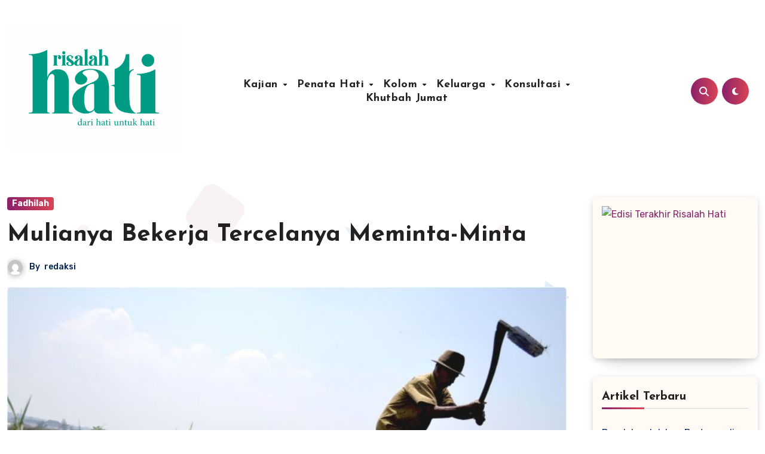

--- FILE ---
content_type: text/html; charset=UTF-8
request_url: https://www.arrisalah.net/mulianya-bekerja-tercelanya-meminta-minta/
body_size: 20410
content:
<!-- =========================
  Page Breadcrumb   
============================== -->
<!DOCTYPE html>
<html lang="id">
<head>
<meta charset="UTF-8">
<meta name="viewport" content="width=device-width, initial-scale=1">
<link rel="profile" href="https://gmpg.org/xfn/11">
<title>Mulianya Bekerja Tercelanya Meminta-Minta</title>
<meta name='robots' content='max-image-preview:large' />
	<style>img:is([sizes="auto" i], [sizes^="auto," i]) { contain-intrinsic-size: 3000px 1500px }</style>
	<link rel='dns-prefetch' href='//fonts.googleapis.com' />
<link rel="alternate" type="application/rss+xml" title=" &raquo; Feed" href="https://www.arrisalah.net/feed/" />
<link rel="alternate" type="application/rss+xml" title=" &raquo; Umpan Komentar" href="https://www.arrisalah.net/comments/feed/" />
<link rel="alternate" type="application/rss+xml" title=" &raquo; Mulianya Bekerja Tercelanya Meminta-Minta Umpan Komentar" href="https://www.arrisalah.net/mulianya-bekerja-tercelanya-meminta-minta/feed/" />
<script type="text/javascript">
/* <![CDATA[ */
window._wpemojiSettings = {"baseUrl":"https:\/\/s.w.org\/images\/core\/emoji\/16.0.1\/72x72\/","ext":".png","svgUrl":"https:\/\/s.w.org\/images\/core\/emoji\/16.0.1\/svg\/","svgExt":".svg","source":{"concatemoji":"https:\/\/www.arrisalah.net\/wp-includes\/js\/wp-emoji-release.min.js?ver=6.8.3"}};
/*! This file is auto-generated */
!function(s,n){var o,i,e;function c(e){try{var t={supportTests:e,timestamp:(new Date).valueOf()};sessionStorage.setItem(o,JSON.stringify(t))}catch(e){}}function p(e,t,n){e.clearRect(0,0,e.canvas.width,e.canvas.height),e.fillText(t,0,0);var t=new Uint32Array(e.getImageData(0,0,e.canvas.width,e.canvas.height).data),a=(e.clearRect(0,0,e.canvas.width,e.canvas.height),e.fillText(n,0,0),new Uint32Array(e.getImageData(0,0,e.canvas.width,e.canvas.height).data));return t.every(function(e,t){return e===a[t]})}function u(e,t){e.clearRect(0,0,e.canvas.width,e.canvas.height),e.fillText(t,0,0);for(var n=e.getImageData(16,16,1,1),a=0;a<n.data.length;a++)if(0!==n.data[a])return!1;return!0}function f(e,t,n,a){switch(t){case"flag":return n(e,"\ud83c\udff3\ufe0f\u200d\u26a7\ufe0f","\ud83c\udff3\ufe0f\u200b\u26a7\ufe0f")?!1:!n(e,"\ud83c\udde8\ud83c\uddf6","\ud83c\udde8\u200b\ud83c\uddf6")&&!n(e,"\ud83c\udff4\udb40\udc67\udb40\udc62\udb40\udc65\udb40\udc6e\udb40\udc67\udb40\udc7f","\ud83c\udff4\u200b\udb40\udc67\u200b\udb40\udc62\u200b\udb40\udc65\u200b\udb40\udc6e\u200b\udb40\udc67\u200b\udb40\udc7f");case"emoji":return!a(e,"\ud83e\udedf")}return!1}function g(e,t,n,a){var r="undefined"!=typeof WorkerGlobalScope&&self instanceof WorkerGlobalScope?new OffscreenCanvas(300,150):s.createElement("canvas"),o=r.getContext("2d",{willReadFrequently:!0}),i=(o.textBaseline="top",o.font="600 32px Arial",{});return e.forEach(function(e){i[e]=t(o,e,n,a)}),i}function t(e){var t=s.createElement("script");t.src=e,t.defer=!0,s.head.appendChild(t)}"undefined"!=typeof Promise&&(o="wpEmojiSettingsSupports",i=["flag","emoji"],n.supports={everything:!0,everythingExceptFlag:!0},e=new Promise(function(e){s.addEventListener("DOMContentLoaded",e,{once:!0})}),new Promise(function(t){var n=function(){try{var e=JSON.parse(sessionStorage.getItem(o));if("object"==typeof e&&"number"==typeof e.timestamp&&(new Date).valueOf()<e.timestamp+604800&&"object"==typeof e.supportTests)return e.supportTests}catch(e){}return null}();if(!n){if("undefined"!=typeof Worker&&"undefined"!=typeof OffscreenCanvas&&"undefined"!=typeof URL&&URL.createObjectURL&&"undefined"!=typeof Blob)try{var e="postMessage("+g.toString()+"("+[JSON.stringify(i),f.toString(),p.toString(),u.toString()].join(",")+"));",a=new Blob([e],{type:"text/javascript"}),r=new Worker(URL.createObjectURL(a),{name:"wpTestEmojiSupports"});return void(r.onmessage=function(e){c(n=e.data),r.terminate(),t(n)})}catch(e){}c(n=g(i,f,p,u))}t(n)}).then(function(e){for(var t in e)n.supports[t]=e[t],n.supports.everything=n.supports.everything&&n.supports[t],"flag"!==t&&(n.supports.everythingExceptFlag=n.supports.everythingExceptFlag&&n.supports[t]);n.supports.everythingExceptFlag=n.supports.everythingExceptFlag&&!n.supports.flag,n.DOMReady=!1,n.readyCallback=function(){n.DOMReady=!0}}).then(function(){return e}).then(function(){var e;n.supports.everything||(n.readyCallback(),(e=n.source||{}).concatemoji?t(e.concatemoji):e.wpemoji&&e.twemoji&&(t(e.twemoji),t(e.wpemoji)))}))}((window,document),window._wpemojiSettings);
/* ]]> */
</script>
<style id='wp-emoji-styles-inline-css' type='text/css'>

	img.wp-smiley, img.emoji {
		display: inline !important;
		border: none !important;
		box-shadow: none !important;
		height: 1em !important;
		width: 1em !important;
		margin: 0 0.07em !important;
		vertical-align: -0.1em !important;
		background: none !important;
		padding: 0 !important;
	}
</style>
<link rel='stylesheet' id='wp-block-library-css' href='https://www.arrisalah.net/wp-includes/css/dist/block-library/style.min.css?ver=6.8.3' type='text/css' media='all' />
<style id='wp-block-library-theme-inline-css' type='text/css'>
.wp-block-audio :where(figcaption){color:#555;font-size:13px;text-align:center}.is-dark-theme .wp-block-audio :where(figcaption){color:#ffffffa6}.wp-block-audio{margin:0 0 1em}.wp-block-code{border:1px solid #ccc;border-radius:4px;font-family:Menlo,Consolas,monaco,monospace;padding:.8em 1em}.wp-block-embed :where(figcaption){color:#555;font-size:13px;text-align:center}.is-dark-theme .wp-block-embed :where(figcaption){color:#ffffffa6}.wp-block-embed{margin:0 0 1em}.blocks-gallery-caption{color:#555;font-size:13px;text-align:center}.is-dark-theme .blocks-gallery-caption{color:#ffffffa6}:root :where(.wp-block-image figcaption){color:#555;font-size:13px;text-align:center}.is-dark-theme :root :where(.wp-block-image figcaption){color:#ffffffa6}.wp-block-image{margin:0 0 1em}.wp-block-pullquote{border-bottom:4px solid;border-top:4px solid;color:currentColor;margin-bottom:1.75em}.wp-block-pullquote cite,.wp-block-pullquote footer,.wp-block-pullquote__citation{color:currentColor;font-size:.8125em;font-style:normal;text-transform:uppercase}.wp-block-quote{border-left:.25em solid;margin:0 0 1.75em;padding-left:1em}.wp-block-quote cite,.wp-block-quote footer{color:currentColor;font-size:.8125em;font-style:normal;position:relative}.wp-block-quote:where(.has-text-align-right){border-left:none;border-right:.25em solid;padding-left:0;padding-right:1em}.wp-block-quote:where(.has-text-align-center){border:none;padding-left:0}.wp-block-quote.is-large,.wp-block-quote.is-style-large,.wp-block-quote:where(.is-style-plain){border:none}.wp-block-search .wp-block-search__label{font-weight:700}.wp-block-search__button{border:1px solid #ccc;padding:.375em .625em}:where(.wp-block-group.has-background){padding:1.25em 2.375em}.wp-block-separator.has-css-opacity{opacity:.4}.wp-block-separator{border:none;border-bottom:2px solid;margin-left:auto;margin-right:auto}.wp-block-separator.has-alpha-channel-opacity{opacity:1}.wp-block-separator:not(.is-style-wide):not(.is-style-dots){width:100px}.wp-block-separator.has-background:not(.is-style-dots){border-bottom:none;height:1px}.wp-block-separator.has-background:not(.is-style-wide):not(.is-style-dots){height:2px}.wp-block-table{margin:0 0 1em}.wp-block-table td,.wp-block-table th{word-break:normal}.wp-block-table :where(figcaption){color:#555;font-size:13px;text-align:center}.is-dark-theme .wp-block-table :where(figcaption){color:#ffffffa6}.wp-block-video :where(figcaption){color:#555;font-size:13px;text-align:center}.is-dark-theme .wp-block-video :where(figcaption){color:#ffffffa6}.wp-block-video{margin:0 0 1em}:root :where(.wp-block-template-part.has-background){margin-bottom:0;margin-top:0;padding:1.25em 2.375em}
</style>
<style id='classic-theme-styles-inline-css' type='text/css'>
/*! This file is auto-generated */
.wp-block-button__link{color:#fff;background-color:#32373c;border-radius:9999px;box-shadow:none;text-decoration:none;padding:calc(.667em + 2px) calc(1.333em + 2px);font-size:1.125em}.wp-block-file__button{background:#32373c;color:#fff;text-decoration:none}
</style>
<style id='global-styles-inline-css' type='text/css'>
:root{--wp--preset--aspect-ratio--square: 1;--wp--preset--aspect-ratio--4-3: 4/3;--wp--preset--aspect-ratio--3-4: 3/4;--wp--preset--aspect-ratio--3-2: 3/2;--wp--preset--aspect-ratio--2-3: 2/3;--wp--preset--aspect-ratio--16-9: 16/9;--wp--preset--aspect-ratio--9-16: 9/16;--wp--preset--color--black: #000000;--wp--preset--color--cyan-bluish-gray: #abb8c3;--wp--preset--color--white: #ffffff;--wp--preset--color--pale-pink: #f78da7;--wp--preset--color--vivid-red: #cf2e2e;--wp--preset--color--luminous-vivid-orange: #ff6900;--wp--preset--color--luminous-vivid-amber: #fcb900;--wp--preset--color--light-green-cyan: #7bdcb5;--wp--preset--color--vivid-green-cyan: #00d084;--wp--preset--color--pale-cyan-blue: #8ed1fc;--wp--preset--color--vivid-cyan-blue: #0693e3;--wp--preset--color--vivid-purple: #9b51e0;--wp--preset--gradient--vivid-cyan-blue-to-vivid-purple: linear-gradient(135deg,rgba(6,147,227,1) 0%,rgb(155,81,224) 100%);--wp--preset--gradient--light-green-cyan-to-vivid-green-cyan: linear-gradient(135deg,rgb(122,220,180) 0%,rgb(0,208,130) 100%);--wp--preset--gradient--luminous-vivid-amber-to-luminous-vivid-orange: linear-gradient(135deg,rgba(252,185,0,1) 0%,rgba(255,105,0,1) 100%);--wp--preset--gradient--luminous-vivid-orange-to-vivid-red: linear-gradient(135deg,rgba(255,105,0,1) 0%,rgb(207,46,46) 100%);--wp--preset--gradient--very-light-gray-to-cyan-bluish-gray: linear-gradient(135deg,rgb(238,238,238) 0%,rgb(169,184,195) 100%);--wp--preset--gradient--cool-to-warm-spectrum: linear-gradient(135deg,rgb(74,234,220) 0%,rgb(151,120,209) 20%,rgb(207,42,186) 40%,rgb(238,44,130) 60%,rgb(251,105,98) 80%,rgb(254,248,76) 100%);--wp--preset--gradient--blush-light-purple: linear-gradient(135deg,rgb(255,206,236) 0%,rgb(152,150,240) 100%);--wp--preset--gradient--blush-bordeaux: linear-gradient(135deg,rgb(254,205,165) 0%,rgb(254,45,45) 50%,rgb(107,0,62) 100%);--wp--preset--gradient--luminous-dusk: linear-gradient(135deg,rgb(255,203,112) 0%,rgb(199,81,192) 50%,rgb(65,88,208) 100%);--wp--preset--gradient--pale-ocean: linear-gradient(135deg,rgb(255,245,203) 0%,rgb(182,227,212) 50%,rgb(51,167,181) 100%);--wp--preset--gradient--electric-grass: linear-gradient(135deg,rgb(202,248,128) 0%,rgb(113,206,126) 100%);--wp--preset--gradient--midnight: linear-gradient(135deg,rgb(2,3,129) 0%,rgb(40,116,252) 100%);--wp--preset--font-size--small: 13px;--wp--preset--font-size--medium: 20px;--wp--preset--font-size--large: 36px;--wp--preset--font-size--x-large: 42px;--wp--preset--spacing--20: 0.44rem;--wp--preset--spacing--30: 0.67rem;--wp--preset--spacing--40: 1rem;--wp--preset--spacing--50: 1.5rem;--wp--preset--spacing--60: 2.25rem;--wp--preset--spacing--70: 3.38rem;--wp--preset--spacing--80: 5.06rem;--wp--preset--shadow--natural: 6px 6px 9px rgba(0, 0, 0, 0.2);--wp--preset--shadow--deep: 12px 12px 50px rgba(0, 0, 0, 0.4);--wp--preset--shadow--sharp: 6px 6px 0px rgba(0, 0, 0, 0.2);--wp--preset--shadow--outlined: 6px 6px 0px -3px rgba(255, 255, 255, 1), 6px 6px rgba(0, 0, 0, 1);--wp--preset--shadow--crisp: 6px 6px 0px rgba(0, 0, 0, 1);}:root :where(.is-layout-flow) > :first-child{margin-block-start: 0;}:root :where(.is-layout-flow) > :last-child{margin-block-end: 0;}:root :where(.is-layout-flow) > *{margin-block-start: 24px;margin-block-end: 0;}:root :where(.is-layout-constrained) > :first-child{margin-block-start: 0;}:root :where(.is-layout-constrained) > :last-child{margin-block-end: 0;}:root :where(.is-layout-constrained) > *{margin-block-start: 24px;margin-block-end: 0;}:root :where(.is-layout-flex){gap: 24px;}:root :where(.is-layout-grid){gap: 24px;}body .is-layout-flex{display: flex;}.is-layout-flex{flex-wrap: wrap;align-items: center;}.is-layout-flex > :is(*, div){margin: 0;}body .is-layout-grid{display: grid;}.is-layout-grid > :is(*, div){margin: 0;}.has-black-color{color: var(--wp--preset--color--black) !important;}.has-cyan-bluish-gray-color{color: var(--wp--preset--color--cyan-bluish-gray) !important;}.has-white-color{color: var(--wp--preset--color--white) !important;}.has-pale-pink-color{color: var(--wp--preset--color--pale-pink) !important;}.has-vivid-red-color{color: var(--wp--preset--color--vivid-red) !important;}.has-luminous-vivid-orange-color{color: var(--wp--preset--color--luminous-vivid-orange) !important;}.has-luminous-vivid-amber-color{color: var(--wp--preset--color--luminous-vivid-amber) !important;}.has-light-green-cyan-color{color: var(--wp--preset--color--light-green-cyan) !important;}.has-vivid-green-cyan-color{color: var(--wp--preset--color--vivid-green-cyan) !important;}.has-pale-cyan-blue-color{color: var(--wp--preset--color--pale-cyan-blue) !important;}.has-vivid-cyan-blue-color{color: var(--wp--preset--color--vivid-cyan-blue) !important;}.has-vivid-purple-color{color: var(--wp--preset--color--vivid-purple) !important;}.has-black-background-color{background-color: var(--wp--preset--color--black) !important;}.has-cyan-bluish-gray-background-color{background-color: var(--wp--preset--color--cyan-bluish-gray) !important;}.has-white-background-color{background-color: var(--wp--preset--color--white) !important;}.has-pale-pink-background-color{background-color: var(--wp--preset--color--pale-pink) !important;}.has-vivid-red-background-color{background-color: var(--wp--preset--color--vivid-red) !important;}.has-luminous-vivid-orange-background-color{background-color: var(--wp--preset--color--luminous-vivid-orange) !important;}.has-luminous-vivid-amber-background-color{background-color: var(--wp--preset--color--luminous-vivid-amber) !important;}.has-light-green-cyan-background-color{background-color: var(--wp--preset--color--light-green-cyan) !important;}.has-vivid-green-cyan-background-color{background-color: var(--wp--preset--color--vivid-green-cyan) !important;}.has-pale-cyan-blue-background-color{background-color: var(--wp--preset--color--pale-cyan-blue) !important;}.has-vivid-cyan-blue-background-color{background-color: var(--wp--preset--color--vivid-cyan-blue) !important;}.has-vivid-purple-background-color{background-color: var(--wp--preset--color--vivid-purple) !important;}.has-black-border-color{border-color: var(--wp--preset--color--black) !important;}.has-cyan-bluish-gray-border-color{border-color: var(--wp--preset--color--cyan-bluish-gray) !important;}.has-white-border-color{border-color: var(--wp--preset--color--white) !important;}.has-pale-pink-border-color{border-color: var(--wp--preset--color--pale-pink) !important;}.has-vivid-red-border-color{border-color: var(--wp--preset--color--vivid-red) !important;}.has-luminous-vivid-orange-border-color{border-color: var(--wp--preset--color--luminous-vivid-orange) !important;}.has-luminous-vivid-amber-border-color{border-color: var(--wp--preset--color--luminous-vivid-amber) !important;}.has-light-green-cyan-border-color{border-color: var(--wp--preset--color--light-green-cyan) !important;}.has-vivid-green-cyan-border-color{border-color: var(--wp--preset--color--vivid-green-cyan) !important;}.has-pale-cyan-blue-border-color{border-color: var(--wp--preset--color--pale-cyan-blue) !important;}.has-vivid-cyan-blue-border-color{border-color: var(--wp--preset--color--vivid-cyan-blue) !important;}.has-vivid-purple-border-color{border-color: var(--wp--preset--color--vivid-purple) !important;}.has-vivid-cyan-blue-to-vivid-purple-gradient-background{background: var(--wp--preset--gradient--vivid-cyan-blue-to-vivid-purple) !important;}.has-light-green-cyan-to-vivid-green-cyan-gradient-background{background: var(--wp--preset--gradient--light-green-cyan-to-vivid-green-cyan) !important;}.has-luminous-vivid-amber-to-luminous-vivid-orange-gradient-background{background: var(--wp--preset--gradient--luminous-vivid-amber-to-luminous-vivid-orange) !important;}.has-luminous-vivid-orange-to-vivid-red-gradient-background{background: var(--wp--preset--gradient--luminous-vivid-orange-to-vivid-red) !important;}.has-very-light-gray-to-cyan-bluish-gray-gradient-background{background: var(--wp--preset--gradient--very-light-gray-to-cyan-bluish-gray) !important;}.has-cool-to-warm-spectrum-gradient-background{background: var(--wp--preset--gradient--cool-to-warm-spectrum) !important;}.has-blush-light-purple-gradient-background{background: var(--wp--preset--gradient--blush-light-purple) !important;}.has-blush-bordeaux-gradient-background{background: var(--wp--preset--gradient--blush-bordeaux) !important;}.has-luminous-dusk-gradient-background{background: var(--wp--preset--gradient--luminous-dusk) !important;}.has-pale-ocean-gradient-background{background: var(--wp--preset--gradient--pale-ocean) !important;}.has-electric-grass-gradient-background{background: var(--wp--preset--gradient--electric-grass) !important;}.has-midnight-gradient-background{background: var(--wp--preset--gradient--midnight) !important;}.has-small-font-size{font-size: var(--wp--preset--font-size--small) !important;}.has-medium-font-size{font-size: var(--wp--preset--font-size--medium) !important;}.has-large-font-size{font-size: var(--wp--preset--font-size--large) !important;}.has-x-large-font-size{font-size: var(--wp--preset--font-size--x-large) !important;}
:root :where(.wp-block-pullquote){font-size: 1.5em;line-height: 1.6;}
</style>
<link rel='stylesheet' id='ansar-import-css' href='https://www.arrisalah.net/wp-content/plugins/ansar-import/public/css/ansar-import-public.css?ver=2.1.0' type='text/css' media='all' />
<link rel='stylesheet' id='blogus-fonts-css' href='//fonts.googleapis.com/css?family=Josefin+Sans%3A300%2C400%2C500%2C700%7COpen+Sans%3A300%2C400%2C600%2C700%7CKalam%3A300%2C400%2C700%7CRokkitt%3A300%2C400%2C700%7CJost%3A300%2C400%2C500%2C700%7CPoppins%3A300%2C400%2C500%2C600%2C700%7CLato%3A300%2C400%2C700%7CNoto+Serif%3A300%2C400%2C700%7CRaleway%3A300%2C400%2C500%2C700%7CRoboto%3A300%2C400%2C500%2C700%7CRubik%3A300%2C400%2C500%2C700&#038;display=swap&#038;subset=latin,latin-ext' type='text/css' media='all' />
<link rel='stylesheet' id='blogus-google-fonts-css' href='//fonts.googleapis.com/css?family=ABeeZee%7CAbel%7CAbril+Fatface%7CAclonica%7CAcme%7CActor%7CAdamina%7CAdvent+Pro%7CAguafina+Script%7CAkronim%7CAladin%7CAldrich%7CAlef%7CAlegreya%7CAlegreya+SC%7CAlegreya+Sans%7CAlegreya+Sans+SC%7CAlex+Brush%7CAlfa+Slab+One%7CAlice%7CAlike%7CAlike+Angular%7CAllan%7CAllerta%7CAllerta+Stencil%7CAllura%7CAlmendra%7CAlmendra+Display%7CAlmendra+SC%7CAmarante%7CAmaranth%7CAmatic+SC%7CAmatica+SC%7CAmethysta%7CAmiko%7CAmiri%7CAmita%7CAnaheim%7CAndada%7CAndika%7CAngkor%7CAnnie+Use+Your+Telescope%7CAnonymous+Pro%7CAntic%7CAntic+Didone%7CAntic+Slab%7CAnton%7CArapey%7CArbutus%7CArbutus+Slab%7CArchitects+Daughter%7CArchivo+Black%7CArchivo+Narrow%7CAref+Ruqaa%7CArima+Madurai%7CArimo%7CArizonia%7CArmata%7CArtifika%7CArvo%7CArya%7CAsap%7CAsar%7CAsset%7CAssistant%7CAstloch%7CAsul%7CAthiti%7CAtma%7CAtomic+Age%7CAubrey%7CAudiowide%7CAutour+One%7CAverage%7CAverage+Sans%7CAveria+Gruesa+Libre%7CAveria+Libre%7CAveria+Sans+Libre%7CAveria+Serif+Libre%7CBad+Script%7CBaloo%7CBaloo+Bhai%7CBaloo+Da%7CBaloo+Thambi%7CBalthazar%7CBangers%7CBasic%7CBattambang%7CBaumans%7CBayon%7CBelgrano%7CBelleza%7CBenchNine%7CBentham%7CBerkshire+Swash%7CBevan%7CBigelow+Rules%7CBigshot+One%7CBilbo%7CBilbo+Swash+Caps%7CBioRhyme%7CBioRhyme+Expanded%7CBiryani%7CBitter%7CBlack+Ops+One%7CBokor%7CBonbon%7CBoogaloo%7CBowlby+One%7CBowlby+One+SC%7CBrawler%7CBree+Serif%7CBubblegum+Sans%7CBubbler+One%7CBuda%7CBuenard%7CBungee%7CBungee+Hairline%7CBungee+Inline%7CBungee+Outline%7CBungee+Shade%7CButcherman%7CButterfly+Kids%7CCabin%7CCabin+Condensed%7CCabin+Sketch%7CCaesar+Dressing%7CCagliostro%7CCairo%7CCalligraffitti%7CCambay%7CCambo%7CCandal%7CCantarell%7CCantata+One%7CCantora+One%7CCapriola%7CCardo%7CCarme%7CCarrois+Gothic%7CCarrois+Gothic+SC%7CCarter+One%7CCatamaran%7CCaudex%7CCaveat%7CCaveat+Brush%7CCedarville+Cursive%7CCeviche+One%7CChanga%7CChanga+One%7CChango%7CChathura%7CChau+Philomene+One%7CChela+One%7CChelsea+Market%7CChenla%7CCherry+Cream+Soda%7CCherry+Swash%7CChewy%7CChicle%7CChivo%7CChonburi%7CCinzel%7CCinzel+Decorative%7CClicker+Script%7CCoda%7CCoda+Caption%7CCodystar%7CCoiny%7CCombo%7CComfortaa%7CComing+Soon%7CConcert+One%7CCondiment%7CContent%7CContrail+One%7CConvergence%7CCookie%7CCopse%7CCorben%7CCormorant%7CCormorant+Garamond%7CCormorant+Infant%7CCormorant+SC%7CCormorant+Unicase%7CCormorant+Upright%7CCourgette%7CCousine%7CCoustard%7CCovered+By+Your+Grace%7CCrafty+Girls%7CCreepster%7CCrete+Round%7CCrimson+Text%7CCroissant+One%7CCrushed%7CCuprum%7CCutive%7CCutive+Mono%7CDamion%7CDancing+Script%7CDangrek%7CDavid+Libre%7CDawning+of+a+New+Day%7CDays+One%7CDekko%7CDelius%7CDelius+Swash+Caps%7CDelius+Unicase%7CDella+Respira%7CDenk+One%7CDevonshire%7CDhurjati%7CDidact+Gothic%7CDiplomata%7CDiplomata+SC%7CDomine%7CDonegal+One%7CDoppio+One%7CDorsa%7CDosis%7CDr+Sugiyama%7CDroid+Sans%7CDroid+Sans+Mono%7CDroid+Serif%7CDuru+Sans%7CDynalight%7CEB+Garamond%7CEagle+Lake%7CEater%7CEconomica%7CEczar%7CEk+Mukta%7CEl+Messiri%7CElectrolize%7CElsie%7CElsie+Swash+Caps%7CEmblema+One%7CEmilys+Candy%7CEngagement%7CEnglebert%7CEnriqueta%7CErica+One%7CEsteban%7CEuphoria+Script%7CEwert%7CExo%7CExo+2%7CExpletus+Sans%7CFanwood+Text%7CFarsan%7CFascinate%7CFascinate+Inline%7CFaster+One%7CFasthand%7CFauna+One%7CFederant%7CFedero%7CFelipa%7CFenix%7CFinger+Paint%7CFira+Mono%7CFira+Sans%7CFjalla+One%7CFjord+One%7CFlamenco%7CFlavors%7CFondamento%7CFontdiner+Swanky%7CForum%7CFrancois+One%7CFrank+Ruhl+Libre%7CFreckle+Face%7CFredericka+the+Great%7CFredoka+One%7CFreehand%7CFresca%7CFrijole%7CFruktur%7CFugaz+One%7CGFS+Didot%7CGFS+Neohellenic%7CGabriela%7CGafata%7CGalada%7CGaldeano%7CGalindo%7CGentium+Basic%7CGentium+Book+Basic%7CGeo%7CGeostar%7CGeostar+Fill%7CGermania+One%7CGidugu%7CGilda+Display%7CGive+You+Glory%7CGlass+Antiqua%7CGlegoo%7CGloria+Hallelujah%7CGoblin+One%7CGochi+Hand%7CGorditas%7CGoudy+Bookletter+1911%7CGraduate%7CGrand+Hotel%7CGravitas+One%7CGreat+Vibes%7CGriffy%7CGruppo%7CGudea%7CGurajada%7CHabibi%7CHalant%7CHammersmith+One%7CHanalei%7CHanalei+Fill%7CHandlee%7CHanuman%7CHappy+Monkey%7CHarmattan%7CHeadland+One%7CHeebo%7CHenny+Penny%7CHerr+Von+Muellerhoff%7CHind%7CHind+Guntur%7CHind+Madurai%7CHind+Siliguri%7CHind+Vadodara%7CHoltwood+One+SC%7CHomemade+Apple%7CHomenaje%7CIM+Fell+DW+Pica%7CIM+Fell+DW+Pica+SC%7CIM+Fell+Double+Pica%7CIM+Fell+Double+Pica+SC%7CIM+Fell+English%7CIM+Fell+English+SC%7CIM+Fell+French+Canon%7CIM+Fell+French+Canon+SC%7CIM+Fell+Great+Primer%7CIM+Fell+Great+Primer+SC%7CIceberg%7CIceland%7CImprima%7CInconsolata%7CInder%7CIndie+Flower%7CInika%7CInknut+Antiqua%7CIrish+Grover%7CIstok+Web%7CItaliana%7CItalianno%7CItim%7CJacques+Francois%7CJacques+Francois+Shadow%7CJaldi%7CJim+Nightshade%7CJockey+One%7CJolly+Lodger%7CJomhuria%7CJosefin+Sans%7CJosefin+Slab%7CJoti+One%7CJudson%7CJulee%7CJulius+Sans+One%7CJunge%7CJura%7CJust+Another+Hand%7CJust+Me+Again+Down+Here%7CKadwa%7CKalam%7CKameron%7CKanit%7CKantumruy%7CKarla%7CKarma%7CKatibeh%7CKaushan+Script%7CKavivanar%7CKavoon%7CKdam+Thmor%7CKeania+One%7CKelly+Slab%7CKenia%7CKhand%7CKhmer%7CKhula%7CKite+One%7CKnewave%7CKotta+One%7CKoulen%7CKranky%7CKreon%7CKristi%7CKrona+One%7CKumar+One%7CKumar+One+Outline%7CKurale%7CLa+Belle+Aurore%7CLaila%7CLakki+Reddy%7CLalezar%7CLancelot%7CLateef%7CLato%7CLeague+Script%7CLeckerli+One%7CLedger%7CLekton%7CLemon%7CLemonada%7CLibre+Baskerville%7CLibre+Franklin%7CLife+Savers%7CLilita+One%7CLily+Script+One%7CLimelight%7CLinden+Hill%7CLobster%7CLobster+Two%7CLondrina+Outline%7CLondrina+Shadow%7CLondrina+Sketch%7CLondrina+Solid%7CLora%7CLove+Ya+Like+A+Sister%7CLoved+by+the+King%7CLovers+Quarrel%7CLuckiest+Guy%7CLusitana%7CLustria%7CMacondo%7CMacondo+Swash+Caps%7CMada%7CMagra%7CMaiden+Orange%7CMaitree%7CMako%7CMallanna%7CMandali%7CMarcellus%7CMarcellus+SC%7CMarck+Script%7CMargarine%7CMarko+One%7CMarmelad%7CMartel%7CMartel+Sans%7CMarvel%7CMate%7CMate+SC%7CMaven+Pro%7CMcLaren%7CMeddon%7CMedievalSharp%7CMedula+One%7CMeera+Inimai%7CMegrim%7CMeie+Script%7CMerienda%7CMerienda+One%7CMerriweather%7CMerriweather+Sans%7CMetal%7CMetal+Mania%7CMetamorphous%7CMetrophobic%7CMichroma%7CMilonga%7CMiltonian%7CMiltonian+Tattoo%7CMiniver%7CMiriam+Libre%7CMirza%7CMiss+Fajardose%7CMitr%7CModak%7CModern+Antiqua%7CMogra%7CMolengo%7CMolle%7CMonda%7CMonofett%7CMonoton%7CMonsieur+La+Doulaise%7CMontaga%7CMontez%7CMontserrat%7CMontserrat+Alternates%7CMontserrat+Subrayada%7CMoul%7CMoulpali%7CMountains+of+Christmas%7CMouse+Memoirs%7CMr+Bedfort%7CMr+Dafoe%7CMr+De+Haviland%7CMrs+Saint+Delafield%7CMrs+Sheppards%7CMukta+Vaani%7CMuli%7CMystery+Quest%7CNTR%7CNeucha%7CNeuton%7CNew+Rocker%7CNews+Cycle%7CNiconne%7CNixie+One%7CNobile%7CNokora%7CNorican%7CNosifer%7CNothing+You+Could+Do%7CNoticia+Text%7CNoto+Sans%7CNoto+Serif%7CNova+Cut%7CNova+Flat%7CNova+Mono%7CNova+Oval%7CNova+Round%7CNova+Script%7CNova+Slim%7CNova+Square%7CNumans%7CNunito%7COdor+Mean+Chey%7COffside%7COld+Standard+TT%7COldenburg%7COleo+Script%7COleo+Script+Swash+Caps%7COpen+Sans%7COpen+Sans+Condensed%7COranienbaum%7COrbitron%7COregano%7COrienta%7COriginal+Surfer%7COswald%7COver+the+Rainbow%7COverlock%7COverlock+SC%7COvo%7COxygen%7COxygen+Mono%7CPT+Mono%7CPT+Sans%7CPT+Sans+Caption%7CPT+Sans+Narrow%7CPT+Serif%7CPT+Serif+Caption%7CPacifico%7CPalanquin%7CPalanquin+Dark%7CPaprika%7CParisienne%7CPassero+One%7CPassion+One%7CPathway+Gothic+One%7CPatrick+Hand%7CPatrick+Hand+SC%7CPattaya%7CPatua+One%7CPavanam%7CPaytone+One%7CPeddana%7CPeralta%7CPermanent+Marker%7CPetit+Formal+Script%7CPetrona%7CPhilosopher%7CPiedra%7CPinyon+Script%7CPirata+One%7CPlaster%7CPlay%7CPlayball%7CPlayfair+Display%7CPlayfair+Display+SC%7CPodkova%7CPoiret+One%7CPoller+One%7CPoly%7CPompiere%7CPontano+Sans%7CPoppins%7CPort+Lligat+Sans%7CPort+Lligat+Slab%7CPragati+Narrow%7CPrata%7CPreahvihear%7CPress+Start+2P%7CPridi%7CPrincess+Sofia%7CProciono%7CPrompt%7CProsto+One%7CProza+Libre%7CPuritan%7CPurple+Purse%7CQuando%7CQuantico%7CQuattrocento%7CQuattrocento+Sans%7CQuestrial%7CQuicksand%7CQuintessential%7CQwigley%7CRacing+Sans+One%7CRadley%7CRajdhani%7CRakkas%7CRaleway%7CRaleway+Dots%7CRamabhadra%7CRamaraja%7CRambla%7CRammetto+One%7CRanchers%7CRancho%7CRanga%7CRasa%7CRationale%7CRavi+Prakash%7CRedressed%7CReem+Kufi%7CReenie+Beanie%7CRevalia%7CRhodium+Libre%7CRibeye%7CRibeye+Marrow%7CRighteous%7CRisque%7CRoboto%7CRoboto+Condensed%7CRoboto+Mono%7CRoboto+Slab%7CRochester%7CRock+Salt%7CRokkitt%7CRomanesco%7CRopa+Sans%7CRosario%7CRosarivo%7CRouge+Script%7CRozha+One%7CRubik%7CRubik+Mono+One%7CRubik+One%7CRuda%7CRufina%7CRuge+Boogie%7CRuluko%7CRum+Raisin%7CRuslan+Display%7CRusso+One%7CRuthie%7CRye%7CSacramento%7CSahitya%7CSail%7CSalsa%7CSanchez%7CSancreek%7CSansita+One%7CSarala%7CSarina%7CSarpanch%7CSatisfy%7CScada%7CScheherazade%7CSchoolbell%7CScope+One%7CSeaweed+Script%7CSecular+One%7CSevillana%7CSeymour+One%7CShadows+Into+Light%7CShadows+Into+Light+Two%7CShanti%7CShare%7CShare+Tech%7CShare+Tech+Mono%7CShojumaru%7CShort+Stack%7CShrikhand%7CSiemreap%7CSigmar+One%7CSignika%7CSignika+Negative%7CSimonetta%7CSintony%7CSirin+Stencil%7CSix+Caps%7CSkranji%7CSlabo+13px%7CSlabo+27px%7CSlackey%7CSmokum%7CSmythe%7CSniglet%7CSnippet%7CSnowburst+One%7CSofadi+One%7CSofia%7CSonsie+One%7CSorts+Mill+Goudy%7CSource+Code+Pro%7CSource+Sans+Pro%7CSource+Serif+Pro%7CSpace+Mono%7CSpecial+Elite%7CSpicy+Rice%7CSpinnaker%7CSpirax%7CSquada+One%7CSree+Krushnadevaraya%7CSriracha%7CStalemate%7CStalinist+One%7CStardos+Stencil%7CStint+Ultra+Condensed%7CStint+Ultra+Expanded%7CStoke%7CStrait%7CSue+Ellen+Francisco%7CSuez+One%7CSumana%7CSunshiney%7CSupermercado+One%7CSura%7CSuranna%7CSuravaram%7CSuwannaphum%7CSwanky+and+Moo+Moo%7CSyncopate%7CTangerine%7CTaprom%7CTauri%7CTaviraj%7CTeko%7CTelex%7CTenali+Ramakrishna%7CTenor+Sans%7CText+Me+One%7CThe+Girl+Next+Door%7CTienne%7CTillana%7CTimmana%7CTinos%7CTitan+One%7CTitillium+Web%7CTrade+Winds%7CTrirong%7CTrocchi%7CTrochut%7CTrykker%7CTulpen+One%7CUbuntu%7CUbuntu+Condensed%7CUbuntu+Mono%7CUltra%7CUncial+Antiqua%7CUnderdog%7CUnica+One%7CUnifrakturCook%7CUnifrakturMaguntia%7CUnkempt%7CUnlock%7CUnna%7CVT323%7CVampiro+One%7CVarela%7CVarela+Round%7CVast+Shadow%7CVesper+Libre%7CVibur%7CVidaloka%7CViga%7CVoces%7CVolkhov%7CVollkorn%7CVoltaire%7CWaiting+for+the+Sunrise%7CWallpoet%7CWalter+Turncoat%7CWarnes%7CWellfleet%7CWendy+One%7CWire+One%7CWork+Sans%7CYanone+Kaffeesatz%7CYantramanav%7CYatra+One%7CYellowtail%7CYeseva+One%7CYesteryear%7CYrsa%7CZeyada&#038;subset=latin%2Clatin-ext' type='text/css' media='all' />
<link rel='stylesheet' id='bootstrap-css' href='https://www.arrisalah.net/wp-content/themes/blogus/css/bootstrap.css?ver=6.8.3' type='text/css' media='all' />
<link rel='stylesheet' id='blogus-style-css' href='https://www.arrisalah.net/wp-content/themes/blogier/style.css?ver=6.8.3' type='text/css' media='all' />
<link rel='stylesheet' id='all-css-css' href='https://www.arrisalah.net/wp-content/themes/blogus/css/all.css?ver=6.8.3' type='text/css' media='all' />
<link rel='stylesheet' id='dark-css' href='https://www.arrisalah.net/wp-content/themes/blogus/css/colors/dark.css?ver=6.8.3' type='text/css' media='all' />
<link rel='stylesheet' id='swiper-bundle-css-css' href='https://www.arrisalah.net/wp-content/themes/blogus/css/swiper-bundle.css?ver=6.8.3' type='text/css' media='all' />
<link rel='stylesheet' id='smartmenus-css' href='https://www.arrisalah.net/wp-content/themes/blogus/css/jquery.smartmenus.bootstrap.css?ver=6.8.3' type='text/css' media='all' />
<link rel='stylesheet' id='animate-css' href='https://www.arrisalah.net/wp-content/themes/blogus/css/animate.css?ver=6.8.3' type='text/css' media='all' />
<link rel='stylesheet' id='blogus-style-parent-css' href='https://www.arrisalah.net/wp-content/themes/blogus/style.css?ver=6.8.3' type='text/css' media='all' />
<link rel='stylesheet' id='blogier-style-css' href='https://www.arrisalah.net/wp-content/themes/blogier/style.css?ver=1.0' type='text/css' media='all' />
<link rel='stylesheet' id='blogier-default-css-css' href='https://www.arrisalah.net/wp-content/themes/blogier/css/colors/default.css?ver=6.8.3' type='text/css' media='all' />
<link rel='stylesheet' id='blogier-dark-css' href='https://www.arrisalah.net/wp-content/themes/blogier/css/colors/dark.css?ver=6.8.3' type='text/css' media='all' />
<script type="text/javascript" src="https://www.arrisalah.net/wp-includes/js/jquery/jquery.min.js?ver=3.7.1" id="jquery-core-js"></script>
<script type="text/javascript" src="https://www.arrisalah.net/wp-includes/js/jquery/jquery-migrate.min.js?ver=3.4.1" id="jquery-migrate-js"></script>
<script type="text/javascript" src="https://www.arrisalah.net/wp-content/plugins/ansar-import/public/js/ansar-import-public.js?ver=2.1.0" id="ansar-import-js"></script>
<script type="text/javascript" src="https://www.arrisalah.net/wp-content/themes/blogus/js/navigation.js?ver=6.8.3" id="blogus-navigation-js"></script>
<script type="text/javascript" src="https://www.arrisalah.net/wp-content/themes/blogus/js/bootstrap.js?ver=6.8.3" id="blogus_bootstrap_script-js"></script>
<script type="text/javascript" src="https://www.arrisalah.net/wp-content/themes/blogus/js/swiper-bundle.js?ver=6.8.3" id="swiper-bundle-js"></script>
<script type="text/javascript" src="https://www.arrisalah.net/wp-content/themes/blogus/js/main.js?ver=6.8.3" id="blogus_main-js-js"></script>
<script type="text/javascript" src="https://www.arrisalah.net/wp-content/themes/blogus/js/sticksy.min.js?ver=6.8.3" id="sticksy-js-js"></script>
<script type="text/javascript" src="https://www.arrisalah.net/wp-content/themes/blogus/js/jquery.smartmenus.js?ver=6.8.3" id="smartmenus-js-js"></script>
<script type="text/javascript" src="https://www.arrisalah.net/wp-content/themes/blogus/js/jquery.smartmenus.bootstrap.js?ver=6.8.3" id="bootstrap-smartmenus-js-js"></script>
<script type="text/javascript" src="https://www.arrisalah.net/wp-content/themes/blogus/js/jquery.cookie.min.js?ver=6.8.3" id="jquery-cookie-js"></script>
<link rel="https://api.w.org/" href="https://www.arrisalah.net/wp-json/" /><link rel="alternate" title="JSON" type="application/json" href="https://www.arrisalah.net/wp-json/wp/v2/posts/2791" /><link rel="EditURI" type="application/rsd+xml" title="RSD" href="https://www.arrisalah.net/xmlrpc.php?rsd" />
<meta name="generator" content="WordPress 6.8.3" />
<link rel="canonical" href="https://www.arrisalah.net/mulianya-bekerja-tercelanya-meminta-minta/" />
<link rel='shortlink' href='https://www.arrisalah.net/?p=2791' />
<link rel="alternate" title="oEmbed (JSON)" type="application/json+oembed" href="https://www.arrisalah.net/wp-json/oembed/1.0/embed?url=https%3A%2F%2Fwww.arrisalah.net%2Fmulianya-bekerja-tercelanya-meminta-minta%2F" />
<link rel="alternate" title="oEmbed (XML)" type="text/xml+oembed" href="https://www.arrisalah.net/wp-json/oembed/1.0/embed?url=https%3A%2F%2Fwww.arrisalah.net%2Fmulianya-bekerja-tercelanya-meminta-minta%2F&#038;format=xml" />
<link rel="pingback" href="https://www.arrisalah.net/xmlrpc.php">    <style>
    .bs-blog-post p:nth-of-type(1)::first-letter {
        display: none;
    }
    </style>
    <style type="text/css" id="custom-background-css">
        :root {
            --wrap-color: #fff        }
    </style>
    <style type="text/css">
                    .site-title,
            .site-description {
                position: absolute;
                clip: rect(1px, 1px, 1px, 1px);
            }
            </style>
    <link rel="icon" href="https://www.arrisalah.net/wp-content/uploads/2026/01/cropped-logo-risalah-hati-1-32x32.png" sizes="32x32" />
<link rel="icon" href="https://www.arrisalah.net/wp-content/uploads/2026/01/cropped-logo-risalah-hati-1-192x192.png" sizes="192x192" />
<link rel="apple-touch-icon" href="https://www.arrisalah.net/wp-content/uploads/2026/01/cropped-logo-risalah-hati-1-180x180.png" />
<meta name="msapplication-TileImage" content="https://www.arrisalah.net/wp-content/uploads/2026/01/cropped-logo-risalah-hati-1-270x270.png" />
</head>
<body class="wp-singular post-template-default single single-post postid-2791 single-format-standard wp-custom-logo wp-embed-responsive wp-theme-blogus wp-child-theme-blogier  ta-hide-date-author-in-list defaultcolor" >
<div id="page" class="site">
<a class="skip-link screen-reader-text" href="#content">
Lewati ke konten</a>
<div class="wrapper" id="custom-background-css">
  <!--header-->
            <header class="bs-headfour">
        <div class="clearfix"></div>
        <!-- Main Menu Area-->
        <div class="bs-menu-full">
            <nav class="navbar navbar-expand-lg navbar-wp">
                <div class="container">
                <div class="row w-100 align-items-center">
                <!-- Right nav -->
                <div class="col-lg-3">
                    <div class="navbar-header d-none d-lg-block">
                        <div class="site-logo">
                            <a href="https://www.arrisalah.net/" class="navbar-brand" rel="home"><img width="483" height="351" src="https://www.arrisalah.net/wp-content/uploads/2026/01/cropped-logo-risalah-hati.png" class="custom-logo" alt="" decoding="async" fetchpriority="high" srcset="https://www.arrisalah.net/wp-content/uploads/2026/01/cropped-logo-risalah-hati.png 483w, https://www.arrisalah.net/wp-content/uploads/2026/01/cropped-logo-risalah-hati-300x218.png 300w" sizes="(max-width: 483px) 100vw, 483px" /></a>                        </div>
                        <div class="site-branding-text d-none ">
                                                            <p class="site-title"> <a href="https://www.arrisalah.net/" rel="home"></a></p>
                                                            <p class="site-description"></p>
                        </div>
                    </div>
                </div>
                <!-- Mobile Header -->
                <div class="m-header align-items-center p-0">
                <!-- navbar-toggle -->
                <button class="navbar-toggler x collapsed" type="button" data-bs-toggle="collapse"
                    data-bs-target="#navbar-wp" aria-controls="navbar-wp" aria-expanded="false"
                    aria-label="Toggle navigation"> 
                    <span class="icon-bar"></span>
                    <span class="icon-bar"></span>
                    <span class="icon-bar"></span>
                </button>
                    <div class="navbar-header">
                        <a href="https://www.arrisalah.net/" class="navbar-brand" rel="home"><img width="483" height="351" src="https://www.arrisalah.net/wp-content/uploads/2026/01/cropped-logo-risalah-hati.png" class="custom-logo" alt="" decoding="async" srcset="https://www.arrisalah.net/wp-content/uploads/2026/01/cropped-logo-risalah-hati.png 483w, https://www.arrisalah.net/wp-content/uploads/2026/01/cropped-logo-risalah-hati-300x218.png 300w" sizes="(max-width: 483px) 100vw, 483px" /></a>                        <div class="site-branding-text d-none ">
                            <div class="site-title"> <a href="https://www.arrisalah.net/" rel="home"></a></div>
                            <p class="site-description"></p>
                        </div>
                    </div>
                    <div class="right-nav"> 
                    <!-- /navbar-toggle -->
                                            <a class="msearch ml-auto bs_model" data-bs-target="#exampleModal" href="#" data-bs-toggle="modal"> <i class="fa fa-search"></i> </a>
                
                                        </div>
                    </div>
                <!-- /Mobile Header -->
                <div class="col-lg-7">
                <!-- Navigation -->
                <div class="collapse navbar-collapse" id="navbar-wp">
                    <ul id="menu-menu-utama" class="mx-auto nav navbar-nav"><li id="menu-item-8131" class="menu-item menu-item-type-taxonomy menu-item-object-category current-post-ancestor menu-item-has-children menu-item-8131 dropdown"><a class="nav-link" title="Kajian" href="https://www.arrisalah.net/Category/kajian/" data-toggle="dropdown" class="dropdown-toggle">Kajian </a>
<ul role="menu" class=" dropdown-menu">
	<li id="menu-item-8132" class="menu-item menu-item-type-taxonomy menu-item-object-category menu-item-8132"><a class="dropdown-item" title="Aqidah" href="https://www.arrisalah.net/Category/aqidah/">Aqidah</a></li>
	<li id="menu-item-8133" class="menu-item menu-item-type-taxonomy menu-item-object-category menu-item-8133"><a class="dropdown-item" title="Fikrah" href="https://www.arrisalah.net/Category/kajian/fikrah-kajian/">Fikrah</a></li>
	<li id="menu-item-8134" class="menu-item menu-item-type-taxonomy menu-item-object-category menu-item-8134"><a class="dropdown-item" title="Kasyfu Syubhat" href="https://www.arrisalah.net/Category/kajian/tafsir-qolbi/">Kasyfu Syubhat</a></li>
	<li id="menu-item-8135" class="menu-item menu-item-type-taxonomy menu-item-object-category menu-item-8135"><a class="dropdown-item" title="Hadharah" href="https://www.arrisalah.net/Category/hadharah/">Hadharah</a></li>
	<li id="menu-item-8837" class="menu-item menu-item-type-taxonomy menu-item-object-category menu-item-8837"><a class="dropdown-item" title="Tsaqafah Islam" href="https://www.arrisalah.net/Category/kajian/tsaqafah-islam/">Tsaqafah Islam</a></li>
	<li id="menu-item-9217" class="menu-item menu-item-type-taxonomy menu-item-object-category menu-item-9217"><a class="dropdown-item" title="Ibadah" href="https://www.arrisalah.net/Category/kajian/ibadah/">Ibadah</a></li>
</ul>
</li>
<li id="menu-item-8136" class="menu-item menu-item-type-taxonomy menu-item-object-category menu-item-has-children menu-item-8136 dropdown"><a class="nav-link" title="Penata Hati" href="https://www.arrisalah.net/Category/penata-hati/" data-toggle="dropdown" class="dropdown-toggle">Penata Hati </a>
<ul role="menu" class=" dropdown-menu">
	<li id="menu-item-8137" class="menu-item menu-item-type-taxonomy menu-item-object-category menu-item-8137"><a class="dropdown-item" title="Kauniyah" href="https://www.arrisalah.net/Category/kajian/kauniyah/">Kauniyah</a></li>
	<li id="menu-item-8138" class="menu-item menu-item-type-taxonomy menu-item-object-category menu-item-8138"><a class="dropdown-item" title="Muhasabah" href="https://www.arrisalah.net/Category/kajian/muhasabah-kajian/">Muhasabah</a></li>
	<li id="menu-item-8139" class="menu-item menu-item-type-taxonomy menu-item-object-category menu-item-8139"><a class="dropdown-item" title="Uswah" href="https://www.arrisalah.net/Category/kajian/uswah-kajian/">Uswah</a></li>
	<li id="menu-item-8140" class="menu-item menu-item-type-taxonomy menu-item-object-category current-post-ancestor current-menu-parent current-post-parent menu-item-8140"><a class="dropdown-item" title="Fadhilah" href="https://www.arrisalah.net/Category/kajian/fadhilah/">Fadhilah</a></li>
	<li id="menu-item-8159" class="menu-item menu-item-type-taxonomy menu-item-object-category menu-item-8159"><a class="dropdown-item" title="Motivasi" href="https://www.arrisalah.net/Category/motivasi/">Motivasi</a></li>
	<li id="menu-item-8141" class="menu-item menu-item-type-taxonomy menu-item-object-category menu-item-8141"><a class="dropdown-item" title="Renungan" href="https://www.arrisalah.net/Category/renungan/">Renungan</a></li>
</ul>
</li>
<li id="menu-item-8142" class="menu-item menu-item-type-taxonomy menu-item-object-category menu-item-has-children menu-item-8142 dropdown"><a class="nav-link" title="Kolom" href="https://www.arrisalah.net/Category/kolom/" data-toggle="dropdown" class="dropdown-toggle">Kolom </a>
<ul role="menu" class=" dropdown-menu">
	<li id="menu-item-8145" class="menu-item menu-item-type-taxonomy menu-item-object-category menu-item-8145"><a class="dropdown-item" title="Abu Umar Abdillah" href="https://www.arrisalah.net/Category/kolom/abu-umar-abdillah/">Abu Umar Abdillah</a></li>
	<li id="menu-item-8146" class="menu-item menu-item-type-taxonomy menu-item-object-category menu-item-8146"><a class="dropdown-item" title="Adian Husaini" href="https://www.arrisalah.net/Category/kolom/adian-husaini/">Adian Husaini</a></li>
	<li id="menu-item-8143" class="menu-item menu-item-type-taxonomy menu-item-object-category menu-item-8143"><a class="dropdown-item" title="Dr. Ahmad Zain" href="https://www.arrisalah.net/Category/kolom/dr-ahmad-zain/">Dr. Ahmad Zain</a></li>
	<li id="menu-item-8144" class="menu-item menu-item-type-taxonomy menu-item-object-category menu-item-8144"><a class="dropdown-item" title="Imtihan Syafi&#039;i" href="https://www.arrisalah.net/Category/kolom/imtihan-syafii/">Imtihan Syafi&#8217;i</a></li>
	<li id="menu-item-8834" class="menu-item menu-item-type-taxonomy menu-item-object-category menu-item-8834"><a class="dropdown-item" title="Burhan Shodiq" href="https://www.arrisalah.net/Category/kolom/burhan-shodiq/">Burhan Shodiq</a></li>
</ul>
</li>
<li id="menu-item-8147" class="menu-item menu-item-type-taxonomy menu-item-object-category menu-item-has-children menu-item-8147 dropdown"><a class="nav-link" title="Keluarga" href="https://www.arrisalah.net/Category/keluarga-3/" data-toggle="dropdown" class="dropdown-toggle">Keluarga </a>
<ul role="menu" class=" dropdown-menu">
	<li id="menu-item-8148" class="menu-item menu-item-type-taxonomy menu-item-object-category menu-item-8148"><a class="dropdown-item" title="Abawiyah" href="https://www.arrisalah.net/Category/konsultasi/keluarga/">Abawiyah</a></li>
	<li id="menu-item-8149" class="menu-item menu-item-type-taxonomy menu-item-object-category menu-item-8149"><a class="dropdown-item" title="Usroh" href="https://www.arrisalah.net/Category/keluarga-3/usroh/">Usroh</a></li>
</ul>
</li>
<li id="menu-item-8150" class="menu-item menu-item-type-taxonomy menu-item-object-category menu-item-has-children menu-item-8150 dropdown"><a class="nav-link" title="Konsultasi" href="https://www.arrisalah.net/Category/konsultasi/" data-toggle="dropdown" class="dropdown-toggle">Konsultasi </a>
<ul role="menu" class=" dropdown-menu">
	<li id="menu-item-8151" class="menu-item menu-item-type-taxonomy menu-item-object-category menu-item-8151"><a class="dropdown-item" title="Jarhah" href="https://www.arrisalah.net/Category/konsultasi/jarhah-konsultasi/">Jarhah</a></li>
	<li id="menu-item-8152" class="menu-item menu-item-type-taxonomy menu-item-object-category menu-item-8152"><a class="dropdown-item" title="Asilah" href="https://www.arrisalah.net/Category/konsultasi/tanya-jawab/">Asilah</a></li>
	<li id="menu-item-8153" class="menu-item menu-item-type-taxonomy menu-item-object-category menu-item-8153"><a class="dropdown-item" title="Fatwa" href="https://www.arrisalah.net/Category/fatwa/">Fatwa</a></li>
</ul>
</li>
<li id="menu-item-8158" class="menu-item menu-item-type-taxonomy menu-item-object-category menu-item-8158"><a class="nav-link" title="Khutbah Jumat" href="https://www.arrisalah.net/Category/materi-khutbah-jumat/">Khutbah Jumat</a></li>
</ul>                </div>
                </div>
                <div class="col-lg-2">
                    <!-- Right nav -->
                    <div class="desk-header right-nav pl-3 ml-auto my-2 my-lg-0 position-relative align-items-center justify-content-end">
                                    <a class="msearch ml-auto"  data-bs-target="#exampleModal"  href="#" data-bs-toggle="modal">
                <i class="fa fa-search"></i>
            </a> 
                  
            <label class="switch" for="switch">
                <input type="checkbox" name="theme" id="switch" class="defaultcolor" data-skin-mode="defaultcolor">
                <span class="slider"></span>
            </label>
                       
                    </div>
                </div>
            </div>
        </div>
            </nav>
        </div>
        <!--/main Menu Area-->
        </header>
         
  <!--header end-->
   <main id="content" class="single-class">
  <div class="container"> 
    <!--row-->
    <div class="row">
      <!--==================== breadcrumb section ====================-->
 
        <div class="col-lg-9">
                            <div class="bs-blog-post single"> 
                <div class="bs-header">
                                <div class="bs-blog-category">
            
                    <a class="blogus-categories category-color-1" href="https://www.arrisalah.net/Category/kajian/fadhilah/" alt="View all posts in Fadhilah"> 
                        Fadhilah
                    </a>        </div>
                            <h1 class="title"> 
                        <a href="https://www.arrisalah.net/mulianya-bekerja-tercelanya-meminta-minta/" title="Permalink to: Mulianya Bekerja Tercelanya Meminta-Minta">
                            Mulianya Bekerja Tercelanya Meminta-Minta                        </a>
                    </h1>

                    <div class="bs-info-author-block">
                        <div class="bs-blog-meta mb-0"> 
                                                            <span class="bs-author">
                                    <a class="auth" href="https://www.arrisalah.net/author/lukman/">
                                        <img alt='' src='https://secure.gravatar.com/avatar/36dfa2894a8d9fdd68164a2bd5b21dbb7e0ef55f297cdeb9b4681917b990efcd?s=150&#038;d=mm&#038;r=g' srcset='https://secure.gravatar.com/avatar/36dfa2894a8d9fdd68164a2bd5b21dbb7e0ef55f297cdeb9b4681917b990efcd?s=300&#038;d=mm&#038;r=g 2x' class='avatar avatar-150 photo' height='150' width='150' decoding='async'/>                                    </a> 
                                    By                                    <a class="ms-1" href="https://www.arrisalah.net/author/lukman/">
                                        redaksi                                    </a>
                                </span>
                                                    </div>
                    </div>
                </div>
                <div class="bs-blog-thumb"><img width="751" height="431" src="https://www.arrisalah.net/wp-content/uploads/2015/01/mulianya-bekerja-tercelanya-meminta-minta.jpg" class="img-fluid attachment-full size-full wp-post-image" alt="mulianya bekerja, tercelanya meminta-minta" decoding="async" srcset="https://www.arrisalah.net/wp-content/uploads/2015/01/mulianya-bekerja-tercelanya-meminta-minta.jpg 751w, https://www.arrisalah.net/wp-content/uploads/2015/01/mulianya-bekerja-tercelanya-meminta-minta-300x172.jpg 300w, https://www.arrisalah.net/wp-content/uploads/2015/01/mulianya-bekerja-tercelanya-meminta-minta-750x430.jpg 750w" sizes="(max-width: 751px) 100vw, 751px" /></div>                <article class="small single">
                    <p>Mungkin pembaca masih ingat berita menghebohkan beberapa tahun yang lalu, ada seorang yang berprofesi sebagai pengemis tapi kaya raya. Cak To nama panggilannya. Dibesarkan di keluarga pengemis, berkarir sebagai pengemis, dan akhirnya menjadi bos puluhan pengemis di Surabaya. Dari mengemis itulah ia memiliki dua sepeda motor, mobil tampan, dan empat rumah mewah. Saat itu, setiap hari ia mengaku mendapatkan laba bersih dari Rp 200 ribu hingga Rp 300 ribu. Berarti, dalam waktu satu bulan, ia memiliki pendapatan sebesar Rp 6 juta hingga Rp 9 juta.</p>
<p>Di tempat yang lain kita disuguhi pemandangan yang bertolak belakang dengan fenomena di atas. Di pinggiran kota Solo, ada seoarng ibu tua yang setiap hari jualan gorengan di pasar. Setelah shalat Subuh ia sudah berangkat untuk menjajakan gorengannya, menjelang dhuhur baru pulang. Berapa penghasilannya sehari? 5 ribu rupiah. Ya, hanya 5 ribu rupiah. Cukup untuk beli beras setengah kilogram. Namun dengan profesinya selama ini dan penghasilan yang sangat minim tersebut, ia tidak pernah mengeluh.</p>
<div class="bs-shortcode-alert alert alert-info"><strong>BACA JUGA: <a href="https://www.arrisalah.net/2015/07/malu-berbuah-mulia/">Malu Berbuah Mulia</a></strong></div>
<p>Ibu tua tersebut sejatinya lebih mulia dari bos pengemis yang kaya raya. Meskipun sebagian orang kadang melihat sebelah mata dan meremehkannya. Bekerja keras dengan cara yang halal, meskipun dipandang hina oleh manusia, sejatinya lebih baik dan mulia daripada meminta-minta. Rasulullah saw bersabda,<br />
<em>“Sungguh jika salah seorang dari kalian mengambil tali, lalu pergi ke gunung (untuk mencari kayu bakar), kemudian dia pulang dengan memikul seikat kayu bakar di punggungnya lalu dijual, sehingga dengan itu Allah menjaga kehormatannya. Maka ini lebih baik daripada dia meminta-minta kepada manusia, diberi atau ditolak.”</em> (HR.Bukhari dan Nasa’i)</p>
<p>Ada anggapan sebagian orang bahwa gigih mencari nafkah dengan cara yang benar sehingga hidupnya berkecukupan, agar hidup mandiri, bisa mencukupi semua kebutuhan rumah tangga dan tidak menjadi beban orang lain merupakan cinta dunia yang menodai sikap zuhud.</p>
<p>Padahal para nabi dan rasul telah memberikan contoh kepada kita dalam bekerja dan berusaha. Nabi Zakaria as menjadi tukang kayu, nabi Idris as menjahit pakaian, nabi Daud as membuat baju perang dan Rasulullah saw adalah pedagang. Sehingga bisa dikatakan, bekerja untuk bisa hidup mandiri merupakan sunah para utusan Allah.</p>
<p>Allah swt berfirman:</p>
<div id="arabic" dir="rtl">وَمَا أَرْسَلْنَا قَبْلَكَ مِنَ الْمُرْسَلِينَ إِلَّا إِنَّهُمْ لَيَأْكُلُونَ الطَّعَامَ وَيَمْشُونَ فِي الْأَسْوَاقِ &#8230;</div>
<p>&#8220;<em>Dan Kami tidak mengutus rasul-rasul sebelummu, melainkan mereka memakan makanan dan berjalan di pasar-pasar</em>&#8220;. (QS. Al Furqan : 20)</p>
<p>Maksud ayat tersebut menurut ulama’ , mereka berniaga dan memiliki keahlian (berwira usaha).<br />
Para ulama salaf, mereka tergolong orang-orang yang rajin bekerja dan ulet dalam berusaha, tapi mereka juga gigih dan tangguh dalam menuntut ilmu dan menyampaikannya.</p>
<p>Mari kita lihat kehidupan Abdullah bin Mubarak, Imam besar ternama dari kalangan Atba’ut Tabi’in (generasi setelah tabi’in), yang terkenal dengan ketekunan ibadahnya dan juga zuhudnya terhadap dunia. Suatu saat Fudhail bin ‘Iyadh pernah bertanya kepadanya, “Engkau memerintahkan kepada kami untuk hidup zuhud, tidak berlebihan dan sederhana dalam kehidupan dunia. Tapi kami melihat engkau mengekspor barang-barang dagangan dari negeri Khurasan ke Tanah Haram/Mekkah untuk dijual, bagaimana ini?” Abdullah bin Mubarak menjawab, “Sesungguhnya aku melakukan semua itu hanya untuk menjaga mukaku dari kehinaan meminta-minta, memuliakan kehormatanku (agar tidak menjadi beban orang lain), dan menggunakannya untuk membantuku dalam ketaatan kepada Allah.” Lalu Fudhail bin ‘Iyadh berkata, “Wahai Abdullah bin Mubarak, alangkah mulianya tujuanmu itu jika semuanya benar-benar terbukti.”</p>
<p>Ternyata ucapan beliau benar-benar terbukti. Beliau orang yang sangat terkenal dermawan, membantu orang miskin dengan sumbangan harta sangat besar setiap tahun, membiayai semua perbekalan orang-orang yang menunaikan ibadah haji bersama beliau.</p>
<p>Rasulullah juga menerangkan, jika seseorang bekerja keras untuk mendapatkan harta, yang dengannya ia bisa memberi nafkah kepada diri dan keluarganya maka itu termasuk sedekah.</p>
<div id="arabic" dir="rtl">مَا أَطْعَمْتَ نَفْسَكَ فَهُوَ لَكَ صَدَقَةٌ وَمَا أَطْعَمْتَ وَلَدَكَ فَهُوَ لَكَ صَدَقَةٌ وَمَا أَطْعَمْتَ زَوْجَتَكَ فَهُوَ لَكَ صَدَقَةٌ وَمَا أَطْعَمْتَ خَادِمَكَ فَهُوَ لَكَ صَدَقَةٌ</div>
<p><em>“Makanan yang engkau berikan pada dirimu, maka bernilai sedekah. Begitu pula makanan yang engkau berikan pada anak dan istrimu, itu pun dinilai sedekah. Bahkan makanan yang engkau beri pada pembantumu, itu juga termasuk sedekah</em>” (HR. Ahmad).</p>
<p>Sedangkan terhadap para peminta-minta yang mampu bekerja, Rasulullah memperingatkan akan balasannya:<br />
“<em>Seseorang senantiasa meminta-minta kepada orang lain sehingga ia akan datang pada hari Kiamat dalam keadaan tidak ada sepotong daging pun di wajahnya.</em>” (HR. Bukhari dan Muslim).</p>
<p>Beliau juga bersabda:<br />
<em>“Barangsiapa meminta-minta kepada orang lain tanpa ada kebutuhan, maka seolah-olah ia memakan bara api.” </em>(HR. Ahmad)</p>
<p>Kita memohon kepada Allah Azza wa Jalla agar menjadikan kita semua sebagai hamba-Nya yang bersyukur dan qana’ah atas segala nikmatnya. Merasa cukup dengan apa yang ada, serta menjaga kehormatan diri dengan tidak meminta-minta.</p>
<p>Kalau bisa, selalu jadilah pemberi jangan peminta, karena hal itu lebih mulia. Rasulullah bersabda:</p>
<div id="arabic" dir="rtl">الْيَدُ الْعُلْيَا خَيْرٌ مِنَ الْيَدِ السُّفْلَى وَالْيَدُ الْعُلْيَا الْمُنْفِقَةُ وَالسُّفْلَى السَّائِلَةُ</div>
<p><em>&#8220;Tangan yang diatas, itu lebih baik dari pada tangan yang dibawah.Tangan yang di atas adalah tangan yang memberi dan tangan yang di bawah adalah tangan yang meminta-minta.&#8221;</em> (HR. Bukhari dan Muslim). Wallahu a’lam bis shawwab.</p>
        <script>
        function pinIt() {
            var e = document.createElement('script');
            e.setAttribute('type','text/javascript');
            e.setAttribute('charset','UTF-8');
            e.setAttribute('src','https://assets.pinterest.com/js/pinmarklet.js?r='+Math.random()*99999999);
            document.body.appendChild(e);
        }
        </script>

        <div class="post-share">
            <div class="post-share-icons cf"> 
                                    <a class="facebook" href="https://www.facebook.com/sharer.php?u=https://www.arrisalah.net/mulianya-bekerja-tercelanya-meminta-minta/" class="link " target="_blank" >
                        <i class="fab fa-facebook"></i>
                    </a>
                                    <a class="x-twitter" href="https://twitter.com/share?url=https://www.arrisalah.net/mulianya-bekerja-tercelanya-meminta-minta/&#038;text=Mulianya%20Bekerja%20Tercelanya%20Meminta-Minta" class="link " target="_blank">
                        <i class="fa-brands fa-x-twitter"></i>
                    </a>
                                    <a class="envelope" href="/cdn-cgi/l/email-protection#[base64]" class="link " target="_blank">
                        <i class="fas fa-envelope-open"></i>
                    </a>
                                    <a class="linkedin" href="https://www.linkedin.com/sharing/share-offsite/?url=https://www.arrisalah.net/mulianya-bekerja-tercelanya-meminta-minta/&#038;title=Mulianya%20Bekerja%20Tercelanya%20Meminta-Minta" class="link " target="_blank" >
                        <i class="fab fa-linkedin"></i>
                    </a>
                                    <a href="javascript:pinIt();" class="pinterest">
                        <i class="fab fa-pinterest"></i>
                    </a>
                                    <a class="telegram" href="https://t.me/share/url?url=https://www.arrisalah.net/mulianya-bekerja-tercelanya-meminta-minta/&#038;title=Mulianya%20Bekerja%20Tercelanya%20Meminta-Minta" target="_blank" >
                        <i class="fab fa-telegram"></i>
                    </a>
                                    <a class="whatsapp" href="https://api.whatsapp.com/send?text=https://www.arrisalah.net/mulianya-bekerja-tercelanya-meminta-minta/&#038;title=Mulianya%20Bekerja%20Tercelanya%20Meminta-Minta" target="_blank" >
                        <i class="fab fa-whatsapp"></i>
                    </a>
                                    <a class="reddit" href="https://www.reddit.com/submit?url=https://www.arrisalah.net/mulianya-bekerja-tercelanya-meminta-minta/&#038;title=Mulianya%20Bekerja%20Tercelanya%20Meminta-Minta" target="_blank" >
                        <i class="fab fa-reddit"></i>
                    </a>
                                <a class="print-r" href="javascript:window.print()"> <i class="fas fa-print"></i></a>
            </div>
        </div>
                        <div class="clearfix mb-3"></div>
                    
	<nav class="navigation post-navigation" aria-label="Pos">
		<h2 class="screen-reader-text">Navigasi pos</h2>
		<div class="nav-links"><div class="nav-previous"><a href="https://www.arrisalah.net/perhiasan-iman-bagi-lisan/" rel="prev"><div class="fas fa-angle-double-left"></div><span> Perhiasan Iman bagi Lisan</span></a></div><div class="nav-next"><a href="https://www.arrisalah.net/menggapai-pahala-saat-hujan-tiba/" rel="next"><span>Menggapai Pahala Saat Hujan Tiba </span><div class="fas fa-angle-double-right"></div></a></div></div>
	</nav>                </article>
            </div>
         
        <div class="bs-info-author-block py-4 px-3 mb-4 flex-column justify-content-center text-center">
            <a class="bs-author-pic mb-3" href="https://www.arrisalah.net/author/lukman/"><img alt='' src='https://secure.gravatar.com/avatar/36dfa2894a8d9fdd68164a2bd5b21dbb7e0ef55f297cdeb9b4681917b990efcd?s=150&#038;d=mm&#038;r=g' srcset='https://secure.gravatar.com/avatar/36dfa2894a8d9fdd68164a2bd5b21dbb7e0ef55f297cdeb9b4681917b990efcd?s=300&#038;d=mm&#038;r=g 2x' class='avatar avatar-150 photo' height='150' width='150' loading='lazy' decoding='async'/></a>
            <div class="flex-grow-1">
              <h4 class="title">By <a href ="https://www.arrisalah.net/author/lukman/">redaksi</a></h4>
              <p></p>
            </div>
        </div>
                    <div class="py-4 px-3 mb-4 bs-card-box bs-single-related">
                <!--Start bs-realated-slider -->
                <div class="bs-widget-title  mb-3 relat-cls">
                    <!-- bs-sec-title -->
                                        <h4 class="title">Related Post</h4>
                </div>
                <!-- // bs-sec-title -->
                <div class="related-post">
                    <div class="row">
                        <!-- featured_post -->
                                                    <!-- blog -->
                            <div class="col-md-4">
                                <div class="bs-blog-post three md back-img bshre mb-md-0"  style="background-image: url('https://www.arrisalah.net/wp-content/uploads/2026/01/andre-hunter-ENyfrgkZb7M-unsplash-1024x683.jpg');" >
                                <a class="link-div" href="https://www.arrisalah.net/bersiap-sedari-rajab/"></a>
                                    <div class="inner">
                                                    <div class="bs-blog-category">
            
                    <a class="blogus-categories category-color-1" href="https://www.arrisalah.net/Category/kajian/fadhilah/" alt="View all posts in Fadhilah"> 
                        Fadhilah
                    </a>
                    <a class="blogus-categories category-color-1" href="https://www.arrisalah.net/Category/kajian/ibadah/" alt="View all posts in Ibadah"> 
                        Ibadah
                    </a>        </div>
                                                <h4 class="title sm mb-0">
                                            <a href="https://www.arrisalah.net/bersiap-sedari-rajab/" title="Permalink to: Bersiap Sedari Rajab">
                                                Bersiap Sedari Rajab                                            </a>
                                        </h4> 
                                        <div class="bs-blog-meta">
                                                    <span class="bs-author"> 
            <a class="auth" href="https://www.arrisalah.net/author/nurdin/"> 
            <img alt='' src='https://secure.gravatar.com/avatar/114d27070b76e661dd8e93e3f6d31edbe582d7450e85aa8cc7d2e188208b5ef4?s=150&#038;d=mm&#038;r=g' srcset='https://secure.gravatar.com/avatar/114d27070b76e661dd8e93e3f6d31edbe582d7450e85aa8cc7d2e188208b5ef4?s=300&#038;d=mm&#038;r=g 2x' class='avatar avatar-150 photo' height='150' width='150' loading='lazy' decoding='async'/>REDAKSI            </a> 
        </span>
                                            </div>
                                    </div>
                                </div>
                            </div>
                            <!-- blog -->
                                                        <!-- blog -->
                            <div class="col-md-4">
                                <div class="bs-blog-post three md back-img bshre mb-md-0"  style="background-image: url('https://www.arrisalah.net/wp-content/uploads/2022/12/pexels-mukhtar-shuaib-mukhtar-4369958.jpg');" >
                                <a class="link-div" href="https://www.arrisalah.net/dialog-al-quran-dengan-penjaganya/"></a>
                                    <div class="inner">
                                                    <div class="bs-blog-category">
            
                    <a class="blogus-categories category-color-1" href="https://www.arrisalah.net/Category/kajian/fadhilah/" alt="View all posts in Fadhilah"> 
                        Fadhilah
                    </a>        </div>
                                                <h4 class="title sm mb-0">
                                            <a href="https://www.arrisalah.net/dialog-al-quran-dengan-penjaganya/" title="Permalink to: Dialog Al-Quran dengan Penjaganya">
                                                Dialog Al-Quran dengan Penjaganya                                            </a>
                                        </h4> 
                                        <div class="bs-blog-meta">
                                                    <span class="bs-author"> 
            <a class="auth" href="https://www.arrisalah.net/author/nurdin/"> 
            <img alt='' src='https://secure.gravatar.com/avatar/114d27070b76e661dd8e93e3f6d31edbe582d7450e85aa8cc7d2e188208b5ef4?s=150&#038;d=mm&#038;r=g' srcset='https://secure.gravatar.com/avatar/114d27070b76e661dd8e93e3f6d31edbe582d7450e85aa8cc7d2e188208b5ef4?s=300&#038;d=mm&#038;r=g 2x' class='avatar avatar-150 photo' height='150' width='150' loading='lazy' decoding='async'/>REDAKSI            </a> 
        </span>
                                            </div>
                                    </div>
                                </div>
                            </div>
                            <!-- blog -->
                                                        <!-- blog -->
                            <div class="col-md-4">
                                <div class="bs-blog-post three md back-img bshre mb-md-0"  style="background-image: url('https://www.arrisalah.net/wp-content/uploads/2020/09/majalah-ar-risalah-agar-nabi-mendoakanmu.jpg');" >
                                <a class="link-div" href="https://www.arrisalah.net/agar-nabi-mendoakanmu/"></a>
                                    <div class="inner">
                                                    <div class="bs-blog-category">
            
                    <a class="blogus-categories category-color-1" href="https://www.arrisalah.net/Category/kajian/fadhilah/" alt="View all posts in Fadhilah"> 
                        Fadhilah
                    </a>
                    <a class="blogus-categories category-color-1" href="https://www.arrisalah.net/Category/terkini/" alt="View all posts in Terkini"> 
                        Terkini
                    </a>        </div>
                                                <h4 class="title sm mb-0">
                                            <a href="https://www.arrisalah.net/agar-nabi-mendoakanmu/" title="Permalink to: Agar Nabi Mendoakanmu">
                                                Agar Nabi Mendoakanmu                                            </a>
                                        </h4> 
                                        <div class="bs-blog-meta">
                                                    <span class="bs-author"> 
            <a class="auth" href="https://www.arrisalah.net/author/nurdin/"> 
            <img alt='' src='https://secure.gravatar.com/avatar/114d27070b76e661dd8e93e3f6d31edbe582d7450e85aa8cc7d2e188208b5ef4?s=150&#038;d=mm&#038;r=g' srcset='https://secure.gravatar.com/avatar/114d27070b76e661dd8e93e3f6d31edbe582d7450e85aa8cc7d2e188208b5ef4?s=300&#038;d=mm&#038;r=g 2x' class='avatar avatar-150 photo' height='150' width='150' loading='lazy' decoding='async'/>REDAKSI            </a> 
        </span>
                                            </div>
                                    </div>
                                </div>
                            </div>
                            <!-- blog -->
                                                </div>
                </div>
            </div>
        <!--End mg-realated-slider -->
                </div>
        <aside class="col-lg-3">
                
<div id="sidebar-right" class="bs-sidebar  bs-sticky ">
	<div id="block-5" class="bs-widget widget_block"><!-- Myedisi Badge START --><a href='http://www.myedisi.com/risalahhati'><img src='http://www.myedisi.com/risalahhati/embed-image' alt='Edisi Terakhir Risalah Hati' style='max-width:100%;min-height:250px'></a><!-- Myedisi Badge END --></div>
		<div id="recent-posts-7" class="bs-widget widget_recent_entries">
		<div class="bs-widget-title"><h2 class="title">Artikel Terbaru</h2></div>
		<ul>
											<li>
					<a href="https://www.arrisalah.net/pendakwah-islam-pertama-di-nusantara/">Pendakwah Islam Pertama di Nusantara</a>
									</li>
											<li>
					<a href="https://www.arrisalah.net/teladan-keluarga-dalam-al-quran/">Teladan Keluarga dalam Al-Quran</a>
									</li>
											<li>
					<a href="https://www.arrisalah.net/bersiap-sedari-rajab/">Bersiap Sedari Rajab</a>
									</li>
											<li>
					<a href="https://www.arrisalah.net/teman-sejati-dibawa-mati/">Teman Sejati Dibawa Mati</a>
									</li>
											<li>
					<a href="https://www.arrisalah.net/dialog-al-quran-dengan-penjaganya/">Dialog Al-Quran dengan Penjaganya</a>
									</li>
											<li>
					<a href="https://www.arrisalah.net/tata-cara-islam-dalam-berpakaian/">Tata Cara Islam dalam Berpakaian</a>
									</li>
											<li>
					<a href="https://www.arrisalah.net/musibah-teguran-untuk-siapa/">Musibah, Teguran Untuk Siapa?</a>
									</li>
					</ul>

		</div><div id="nav_menu-3" class="bs-widget widget_nav_menu"><div class="bs-widget-title"><h2 class="title">Artikel Favorit</h2></div><div class="menu-right-nav-container"><ul id="menu-right-nav" class="menu"><li id="menu-item-3849" class="menu-item menu-item-type-post_type menu-item-object-page menu-item-3849"><a href="https://www.arrisalah.net/sitemap/">Artikel</a></li>
<li id="menu-item-10030" class="menu-item menu-item-type-taxonomy menu-item-object-category current-post-ancestor current-menu-parent current-post-parent menu-item-10030"><a href="https://www.arrisalah.net/Category/kajian/fadhilah/">Fadhilah</a></li>
<li id="menu-item-10031" class="menu-item menu-item-type-taxonomy menu-item-object-category menu-item-10031"><a href="https://www.arrisalah.net/Category/kajian/tafsir-qolbi/">Kasyfu Syubhat</a></li>
<li id="menu-item-10032" class="menu-item menu-item-type-taxonomy menu-item-object-category menu-item-10032"><a href="https://www.arrisalah.net/Category/kajian/tsaqafah-islam/">Tsaqafah Islam</a></li>
<li id="menu-item-10033" class="menu-item menu-item-type-taxonomy menu-item-object-category menu-item-10033"><a href="https://www.arrisalah.net/Category/kajian/uswah-kajian/">Uswah</a></li>
<li id="menu-item-10034" class="menu-item menu-item-type-taxonomy menu-item-object-category menu-item-10034"><a href="https://www.arrisalah.net/Category/keluarga-3/">Keluarga</a></li>
<li id="menu-item-10035" class="menu-item menu-item-type-taxonomy menu-item-object-category menu-item-10035"><a href="https://www.arrisalah.net/Category/kultum-ramadhan/">Kultum ramadhan</a></li>
<li id="menu-item-10036" class="menu-item menu-item-type-taxonomy menu-item-object-category menu-item-10036"><a href="https://www.arrisalah.net/Category/motivasi/">Motivasi</a></li>
</ul></div></div></div>        </aside>
    </div>
    <!--/row-->
  </div>
  <!--/container-->
</main> 
<!--==================== Missed ====================-->
<div class="missed">
    <div class="container">
    <div class="row">
      <div class="col-12">
        <div class="wd-back">
                    <div class="bs-widget-title">
            <h2 class="title">You Missed</h2>
          </div>
                    <div class="missed-area">
                      <div class="bs-blog-post three md back-img bshre mb-0"  style="background-image: url('https://www.arrisalah.net/wp-content/uploads/2026/01/FOTO-SAMUDERA-PASAI.jpg'); ">
              <a class="link-div" href="https://www.arrisalah.net/pendakwah-islam-pertama-di-nusantara/"></a>
              <div class="inner">
                            <div class="bs-blog-category">
            
                    <a class="blogus-categories category-color-1" href="https://www.arrisalah.net/Category/hadharah/" alt="View all posts in Hadharah"> 
                        Hadharah
                    </a>
                    <a class="blogus-categories category-color-1" href="https://www.arrisalah.net/Category/hadharah/nusantara/" alt="View all posts in Nusantara"> 
                        Nusantara
                    </a>        </div>
                        <h4 class="title sm mb-0"> <a href="https://www.arrisalah.net/pendakwah-islam-pertama-di-nusantara/" title="Permalink to: Pendakwah Islam Pertama di Nusantara"> Pendakwah Islam Pertama di Nusantara</a> </h4> 
              </div>
            </div>
                      <div class="bs-blog-post three md back-img bshre mb-0"  style="background-image: url('https://www.arrisalah.net/wp-content/uploads/2026/01/aldin-nasrun-9K4XDhOSMAo-unsplash-1024x683.jpg'); ">
              <a class="link-div" href="https://www.arrisalah.net/teladan-keluarga-dalam-al-quran/"></a>
              <div class="inner">
                            <div class="bs-blog-category">
            
                    <a class="blogus-categories category-color-1" href="https://www.arrisalah.net/Category/keluarga-3/" alt="View all posts in Keluarga"> 
                        Keluarga
                    </a>        </div>
                        <h4 class="title sm mb-0"> <a href="https://www.arrisalah.net/teladan-keluarga-dalam-al-quran/" title="Permalink to: Teladan Keluarga dalam Al-Quran"> Teladan Keluarga dalam Al-Quran</a> </h4> 
              </div>
            </div>
                      <div class="bs-blog-post three md back-img bshre mb-0"  style="background-image: url('https://www.arrisalah.net/wp-content/uploads/2026/01/andre-hunter-ENyfrgkZb7M-unsplash-1024x683.jpg'); ">
              <a class="link-div" href="https://www.arrisalah.net/bersiap-sedari-rajab/"></a>
              <div class="inner">
                            <div class="bs-blog-category">
            
                    <a class="blogus-categories category-color-1" href="https://www.arrisalah.net/Category/kajian/fadhilah/" alt="View all posts in Fadhilah"> 
                        Fadhilah
                    </a>
                    <a class="blogus-categories category-color-1" href="https://www.arrisalah.net/Category/kajian/ibadah/" alt="View all posts in Ibadah"> 
                        Ibadah
                    </a>        </div>
                        <h4 class="title sm mb-0"> <a href="https://www.arrisalah.net/bersiap-sedari-rajab/" title="Permalink to: Bersiap Sedari Rajab"> Bersiap Sedari Rajab</a> </h4> 
              </div>
            </div>
                      <div class="bs-blog-post three md back-img bshre mb-0"  style="background-image: url('https://www.arrisalah.net/wp-content/uploads/2023/02/pexels-jaime-reimer-2679814.jpg'); ">
              <a class="link-div" href="https://www.arrisalah.net/teman-sejati-dibawa-mati/"></a>
              <div class="inner">
                            <div class="bs-blog-category">
            
                    <a class="blogus-categories category-color-1" href="https://www.arrisalah.net/Category/penata-hati/" alt="View all posts in Penata Hati"> 
                        Penata Hati
                    </a>        </div>
                        <h4 class="title sm mb-0"> <a href="https://www.arrisalah.net/teman-sejati-dibawa-mati/" title="Permalink to: Teman Sejati Dibawa Mati"> Teman Sejati Dibawa Mati</a> </h4> 
              </div>
            </div>
                    </div><!-- end inner row -->
        </div><!-- end wd-back -->
      </div><!-- end col12 -->
    </div><!-- end row -->
  </div><!-- end container -->
</div> 
<!-- end missed -->
<!--==================== FOOTER AREA ====================-->
    <footer class="footer">
      <div class="overlay">
                    <!--Start bs-footer-widget-area-->
    <div class="bs-footer-bottom-area">
      <div class="container">
        <div class="divide-line"></div>
        <div class="row align-items-center">
          <div class="col-md-6">
            <div class="footer-logo">
              <!-- Display the Custom Logo -->
              <div class="site-logo">
                <a href="https://www.arrisalah.net/" class="navbar-brand" rel="home"><img width="483" height="351" src="https://www.arrisalah.net/wp-content/uploads/2026/01/cropped-logo-risalah-hati.png" class="custom-logo" alt="" decoding="async" srcset="https://www.arrisalah.net/wp-content/uploads/2026/01/cropped-logo-risalah-hati.png 483w, https://www.arrisalah.net/wp-content/uploads/2026/01/cropped-logo-risalah-hati-300x218.png 300w" sizes="(max-width: 483px) 100vw, 483px" /></a>              </div>
              <div class="site-branding-text">
                <p class="site-title-footer"> <a href="https://www.arrisalah.net/" rel="home"></a></p>
                <p class="site-description-footer"></p>
              </div>
            </div>
          </div>
          <!--col-md-6-->
          <div class="col-md-6 footer-social">
                <ul class="bs-social justify-content-center justify-content-md-end">
                <li>
            <a target="_blank" href="">
              <i class="fab fa-facebook"></i>
            </a>
          </li>
                    <li>
            <a target="_blank" href="">
              <i class="fab fa-instagram"></i>
            </a>
          </li>
                    <li>
            <a  href="#">
              <i class="fab fa-youtube"></i>
            </a>
          </li>
                    <li>
            <a  href="#">
              <i class="fab fa-telegram"></i>
            </a>
          </li>
              </ul>
            </div>
          <!--/col-md-6-->
        </div>
        <!--/row-->
      </div>
        <!--/container-->
    </div>
    <!--End bs-footer-widget-area-->
            <div class="bs-footer-copyright">
                <div class="bs-footer-overlay-copyright">
          <div class="container">
              <div class="row">
                                   <div class="col-md-12 text-center">
                    <p class="mb-0">
                    <span class="copyright-text">designed by: risalah.hati</span>
                      <span class="sep"> | </span>
                      <a href="https://themeansar.com/free-themes/blogus/" target="_blank">Blogus</a> by <a href="https://themeansar.com" target="_blank">Themeansar</a>.                       </a>
                      </p>
                  </div>
                                  </div>
              </div>
          </div>
      </div> 
            </div>
      </div>
      <!--/overlay-->
    </footer>
    <!--/footer-->
  </div>
  <!--/wrapper-->
  <!--Scroll To Top-->
            <a href="#" class="bs_upscr bounceInup animated"><i class="fas fa-angle-up"></i></a> 
      <!--/Scroll To Top-->
  <!-- Modal -->
          <div class="modal fade bs_model" id="exampleModal" data-bs-keyboard="true" tabindex="-1" aria-labelledby="staticBackdropLabel" aria-hidden="true">
        <div class="modal-dialog  modal-lg modal-dialog-centered">
          <div class="modal-content">
            <div class="modal-header">
              <button type="button" class="btn-close" data-bs-dismiss="modal" aria-label="Close"><i class="fa fa-times"></i></button>
            </div>
            <div class="modal-body">
              <form role="search" method="get" class="search-form" action="https://www.arrisalah.net/">
				<label>
					<span class="screen-reader-text">Cari untuk:</span>
					<input type="search" class="search-field" placeholder="Cari &hellip;" value="" name="s" />
				</label>
				<input type="submit" class="search-submit" value="Cari" />
			</form>            </div>
          </div>
        </div>
      </div>
                           
  <!-- /Modal -->
<script data-cfasync="false" src="/cdn-cgi/scripts/5c5dd728/cloudflare-static/email-decode.min.js"></script><script type="speculationrules">
{"prefetch":[{"source":"document","where":{"and":[{"href_matches":"\/*"},{"not":{"href_matches":["\/wp-*.php","\/wp-admin\/*","\/wp-content\/uploads\/*","\/wp-content\/*","\/wp-content\/plugins\/*","\/wp-content\/themes\/blogier\/*","\/wp-content\/themes\/blogus\/*","\/*\\?(.+)"]}},{"not":{"selector_matches":"a[rel~=\"nofollow\"]"}},{"not":{"selector_matches":".no-prefetch, .no-prefetch a"}}]},"eagerness":"conservative"}]}
</script>
	<div class="blogeir-background-wrapper">
		<div class="squares">
			<span class="square"></span>
			<span class="square"></span>
			<span class="square"></span>
			<span class="square"></span>
			<span class="square"></span>
		</div>
		<div class="circles">
			<span class="circle"></span>
			<span class="circle"></span>
			<span class="circle"></span>
			<span class="circle"></span>
			<span class="circle"></span>
		</div>
		<div class="triangles">
			<span class="triangle"></span>
			<span class="triangle"></span>
			<span class="triangle"></span>
			<span class="triangle"></span>
			<span class="triangle"></span>
		</div>
	</div>
	    <style>
        footer .footer-logo img{
            width: 210px;
            height: 70px;
        } 
    </style>
<style type="text/css">
/*==================== Site title and tagline ====================*/
.site-title a, .site-description{
  color: #blank;
}
body.dark .site-title a, body.dark .site-description{
  color: #fff;
}
/*==================== Menu color ====================*/

.bs-default .navbar-collapse ul, .navbar-wp .dropdown-menu > li > a:hover, .navbar-wp .dropdown-menu > li > a:focus {
    background: ;
}

/*=================== Slider Color ===================*/
.bs .bs-slide.overlay:before{
	background-color: #00000099;
} 
.bs-slide .inner .title a{
	color: ;
}

.bs-slide .inner .title{
	font-size: 50px;

}
footer .bs-footer-copyright p, footer .bs-footer-copyright a {
	color: ;
}
footer .bs-footer-copyright .bs-footer-overlay-copyright{
	background: ;
}

footer .bs-widget p, .site-title-footer a, .site-title-footer a:hover, .site-description-footer, .site-description-footer:hover, footer .bs-widget h6, footer .mg_contact_widget .bs-widget h6, footer .bs-widget ul li a {
	color: ;
}
@media (max-width: 991px){
	.bs-slide .inner .title{
		font-size: 2.5em;
	}
}
@media (max-width: 640px){
	.bs-slide .inner .title{
		font-size: 1.5em;
	}
}
</style>
<script type="text/javascript" src="https://www.arrisalah.net/wp-includes/js/comment-reply.min.js?ver=6.8.3" id="comment-reply-js" async="async" data-wp-strategy="async"></script>
<script type="text/javascript" src="https://www.arrisalah.net/wp-content/themes/blogus/js/custom.js?ver=6.8.3" id="blogus_custom-js-js"></script>
<script type="text/javascript" src="https://www.arrisalah.net/wp-content/themes/blogus/js/dark.js?ver=6.8.3" id="blogus-dark-js"></script>
	<script>
	/(trident|msie)/i.test(navigator.userAgent)&&document.getElementById&&window.addEventListener&&window.addEventListener("hashchange",function(){var t,e=location.hash.substring(1);/^[A-z0-9_-]+$/.test(e)&&(t=document.getElementById(e))&&(/^(?:a|select|input|button|textarea)$/i.test(t.tagName)||(t.tabIndex=-1),t.focus())},!1);
	</script>
	<script defer src="https://static.cloudflareinsights.com/beacon.min.js/vcd15cbe7772f49c399c6a5babf22c1241717689176015" integrity="sha512-ZpsOmlRQV6y907TI0dKBHq9Md29nnaEIPlkf84rnaERnq6zvWvPUqr2ft8M1aS28oN72PdrCzSjY4U6VaAw1EQ==" data-cf-beacon='{"version":"2024.11.0","token":"9911826f44e7433085d1e533b8150ca8","r":1,"server_timing":{"name":{"cfCacheStatus":true,"cfEdge":true,"cfExtPri":true,"cfL4":true,"cfOrigin":true,"cfSpeedBrain":true},"location_startswith":null}}' crossorigin="anonymous"></script>
</body>
</html><!-- WP Fastest Cache file was created in 0.155 seconds, on 8 January 2026 @ 23:30 --><!-- via php -->